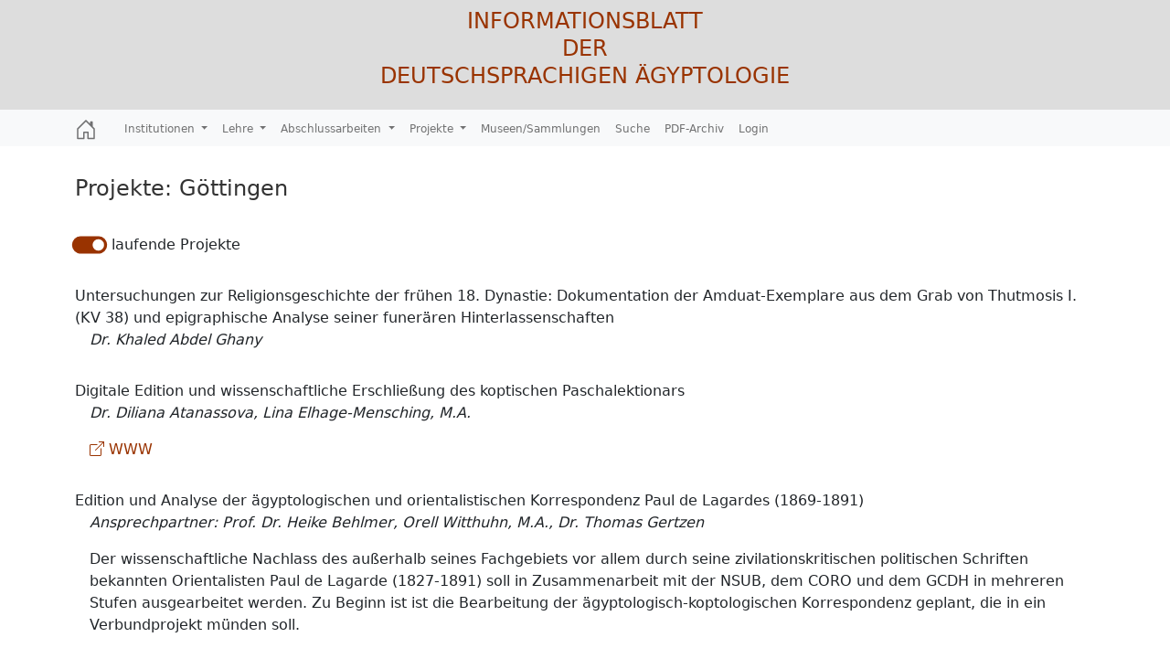

--- FILE ---
content_type: text/html;charset=UTF-8
request_url: https://aegyptologieinfo.online-resourcen.de/projekte/10/1
body_size: 9296
content:
<!DOCTYPE html>
<html lang="de">
  <head>
    <meta charset="utf-8">
    <base href="/">
    <meta name="viewport" content="width=device-width, initial-scale=1">
    <link href="https://cdn.jsdelivr.net/npm/bootstrap@5.0.2/dist/css/bootstrap.min.css" rel="stylesheet" integrity="sha384-EVSTQN3/azprG1Anm3QDgpJLIm9Nao0Yz1ztcQTwFspd3yD65VohhpuuCOmLASjC" crossorigin="anonymous">
    <link href="./css/aei.css" rel="stylesheet" />
    <link href="favicon.ico" rel="icon" />
    <title>ÄGYPTOLOGIE INFORMATIONSBLATT</title>
  </head>
  <body>
    <header>
        <div class="head d-block d-md-none"><a href="./">ÄGYPTOLOGIE <br />INFORMATIONSBLATT</a></div>
        <div class="head d-none d-md-block"><a href="./">INFORMATIONSBLATT <br />DER <br />DEUTSCHSPRACHIGEN ÄGYPTOLOGIE</a></div>
        
        <nav class="navbar navbar-expand-md navbar-light bg-light">
          <div class="container">
            <a class="navbar-brand" href="./" style="color: #0000008c;">
                <div class="d-block d-md-none">
                    <svg xmlns="http://www.w3.org/2000/svg" width="40" height="40" fill="currentColor" class="bi bi-house-door" viewBox="0 0 20 15">
                      <path d="M8.354 1.146a.5.5 0 0 0-.708 0l-6 6A.5.5 0 0 0 1.5 7.5v7a.5.5 0 0 0 .5.5h4.5a.5.5 0 0 0 .5-.5v-4h2v4a.5.5 0 0 0 .5.5H14a.5.5 0 0 0 .5-.5v-7a.5.5 0 0 0-.146-.354L13 5.793V2.5a.5.5 0 0 0-.5-.5h-1a.5.5 0 0 0-.5.5v1.293L8.354 1.146zM2.5 14V7.707l5.5-5.5 5.5 5.5V14H10v-4a.5.5 0 0 0-.5-.5h-3a.5.5 0 0 0-.5.5v4H2.5z"/>
                    </svg>
                </div>
                <div class="d-none d-md-block">
                    <svg xmlns="http://www.w3.org/2000/svg" width="30" height="30" fill="currentColor" class="bi bi-house-door" viewBox="0 0 20 15">
                      <path d="M8.354 1.146a.5.5 0 0 0-.708 0l-6 6A.5.5 0 0 0 1.5 7.5v7a.5.5 0 0 0 .5.5h4.5a.5.5 0 0 0 .5-.5v-4h2v4a.5.5 0 0 0 .5.5H14a.5.5 0 0 0 .5-.5v-7a.5.5 0 0 0-.146-.354L13 5.793V2.5a.5.5 0 0 0-.5-.5h-1a.5.5 0 0 0-.5.5v1.293L8.354 1.146zM2.5 14V7.707l5.5-5.5 5.5 5.5V14H10v-4a.5.5 0 0 0-.5-.5h-3a.5.5 0 0 0-.5.5v4H2.5z"/>
                    </svg>
                </div>
            </a>
            <button class="navbar-toggler" type="button" data-bs-toggle="collapse" data-bs-target="#navbarSupportedContent" aria-controls="navbarSupportedContent" aria-expanded="false" aria-label="Toggle navigation">
              <span class="navbar-toggler-icon"></span>
            </button>
            <div class="collapse navbar-collapse" id="navbarSupportedContent">
              <ul class="navbar-nav me-auto mb-2 mb-lg-0">
                
                <li class="nav-item dropdown">
                  <a class="nav-link dropdown-toggle" href="#" id="navbarDropdown" role="button" data-bs-toggle="dropdown" aria-expanded="false">
                    Institutionen
                  </a>
                  <ul class="dropdown-menu" aria-labelledby="navbarDropdown">
                    <li><a class="dropdown-item" href="seminare">Institute &amp; Seminare</a></li>
                    <li><a class="dropdown-item" href="institute">Sonstige Institutionen</a></li>
                  </ul>
                </li>
                
                <li class="nav-item dropdown">
                  <a class="nav-link dropdown-toggle" href="#" id="navbarDropdown" role="button" data-bs-toggle="dropdown" aria-expanded="false">
                    Lehre
                  </a>
                  <ul class="dropdown-menu" aria-labelledby="navbarDropdown">
                    <li><a class="dropdown-item" href="./lehre/6/8903">Basel</a></li>
                    <li><a class="dropdown-item" href="./lehre/7/8903">FU Berlin</a></li>
                    <li><a class="dropdown-item" href="./lehre/8/8903">HU Berlin</a></li>
                    <li><a class="dropdown-item" href="./lehre/9/8903">Bonn</a></li>
                    <li><a class="dropdown-item" href="./lehre/10/8903">Göttingen</a></li>
                    <li><a class="dropdown-item" href="./lehre/13/8903">Heidelberg</a></li>
                    <li><a class="dropdown-item" href="./lehre/14/8903">Köln</a></li>
                    <li><a class="dropdown-item" href="./lehre/15/8903">Leipzig</a></li>
                    <li><a class="dropdown-item" href="./lehre/16/8903">Mainz</a></li>
					<li><a class="dropdown-item" href="./lehre/17/8903">Marburg</a></li>
                    <li><a class="dropdown-item" href="./lehre/18/8903">München</a></li>
                    <li><a class="dropdown-item" href="./lehre/19/8903">Münster</a></li>
                    <li><a class="dropdown-item" href="./lehre/20/8903">Trier</a></li>
                    <li><a class="dropdown-item" href="./lehre/21/8903">Tübingen</a></li>
                    <li><a class="dropdown-item" href="./lehre/22/8903">Wien</a></li>
                    <li><a class="dropdown-item" href="./lehre/23/8903">Würzburg</a></li>
                    <li><a class="dropdown-item" href="./lehre/24/8903">Zürich</a></li>
                  </ul>
                </li>
                
                <li class="nav-item dropdown">
                  <a class="nav-link dropdown-toggle" href="#" id="navbarDropdown" role="button" data-bs-toggle="dropdown" aria-expanded="false">
                    Abschlussarbeiten
                  </a>
                  <ul class="dropdown-menu" aria-labelledby="navbarDropdown">
                    <li><a class="dropdown-item" href="./abschlussarbeiten/6/1">Basel</a></li>
                    <li><a class="dropdown-item" href="./abschlussarbeiten/7/1">FU Berlin</a></li>
                    <li><a class="dropdown-item" href="./abschlussarbeiten/8/1">HU Berlin</a></li>
                    <li><a class="dropdown-item" href="./abschlussarbeiten/9/1">Bonn</a></li>
                    <li><a class="dropdown-item" href="./abschlussarbeiten/10/1">Göttingen</a></li>
                    <li><a class="dropdown-item" href="./abschlussarbeiten/13/1">Heidelberg</a></li>
                    <li><a class="dropdown-item" href="./abschlussarbeiten/14/1">Köln</a></li>
                    <li><a class="dropdown-item" href="./abschlussarbeiten/15/1">Leipzig</a></li>
                    <li><a class="dropdown-item" href="./abschlussarbeiten/16/1">Mainz</a></li>
					<li><a class="dropdown-item" href="./abschlussarbeiten/17/1">Marburg</a></li>
                    <li><a class="dropdown-item" href="./abschlussarbeiten/18/1">München</a></li>
                    <li><a class="dropdown-item" href="./abschlussarbeiten/19/1">Münster</a></li>
                    <li><a class="dropdown-item" href="./abschlussarbeiten/20/1">Trier</a></li>
                    <li><a class="dropdown-item" href="./abschlussarbeiten/21/1">Tübingen</a></li>
                    <li><a class="dropdown-item" href="./abschlussarbeiten/22/1">Wien</a></li>
                    <li><a class="dropdown-item" href="./abschlussarbeiten/23/1">Würzburg</a></li>
                  </ul>
                </li>
                
                
                <li class="nav-item dropdown">
                  <a class="nav-link dropdown-toggle" href="#" id="navbarDropdown" role="button" data-bs-toggle="dropdown" aria-expanded="false">
                    Projekte
                  </a>
                  <ul class="dropdown-menu" aria-labelledby="navbarDropdown">
                    <li><a class="dropdown-item" href="./projekte/6/1">Basel</a></li>
                    <li><a class="dropdown-item" href="./projekte/7/1">FU Berlin</a></li>
                    <li><a class="dropdown-item" href="./projekte/8/1">HU Berlin</a></li>
                    <li><a class="dropdown-item" href="./projekte/9/1">Bonn</a></li>
                    <li><a class="dropdown-item" href="./projekte/10/1">Göttingen</a></li>
                    <li><a class="dropdown-item" href="./projekte/13/1">Heidelberg</a></li>
                    <li><a class="dropdown-item" href="./projekte/14/1">Köln</a></li>
                    <li><a class="dropdown-item" href="./projekte/15/1">Leipzig</a></li>
                    <li><a class="dropdown-item" href="./projekte/16/1">Mainz</a></li>
					<li><a class="dropdown-item" href="./projekte/17/1">Marburg</a></li>
                    <li><a class="dropdown-item" href="./projekte/18/1">München</a></li>
                    <li><a class="dropdown-item" href="./projekte/19/1">Münster</a></li>
                    <li><a class="dropdown-item" href="./projekte/20/1">Trier</a></li>
                    <li><a class="dropdown-item" href="./projekte/21/1">Tübingen</a></li>
                    <li><a class="dropdown-item" href="./projekte/22/1">Wien</a></li>
                    <li><a class="dropdown-item" href="./projekte/23/1">Würzburg</a></li>
                  </ul>
                </li>
                
                <li class="nav-item">
                  <a class="nav-link d-block d-lg-none" href="sammlungen">Museen</a>
                  <a class="nav-link d-none d-lg-block" href="sammlungen">Museen/Sammlungen</a>
                </li>
                
                <li class="nav-item">
                  <a class="nav-link" href="./suche">Suche</a>
                </li>
                
                <li class="nav-item">
                  <a class="nav-link d-block d-lg-none" href="./archiv">Archiv</a>
                  <a class="nav-link d-none d-lg-block" href="./archiv">PDF-Archiv</a>
                </li>
				<li>
				  <a class="nav-link" href="./login">Login</a>
				</li>
                
              </ul>
              
            </div>
          </div>
        </nav>
    </header>
    <div class="container main"><h3>Projekte: Göttingen</h3>
    <div class="form-check form-switch" style="margin-bottom: 2em;">
            <input class="form-check-input" type="checkbox" id="flexSwitchCheckDefault" style="transform: scale(1.2);" checked>
            <label id="toggle_projekte" class="form-check-label" for="flexSwitchCheckDefault">laufende Projekte</label>
        
    </div>
    <script src="https://code.jquery.com/jquery-3.6.0.min.js" integrity="sha256-/xUj+3OJU5yExlq6GSYGSHk7tPXikynS7ogEvDej/m4=" crossorigin="anonymous"></script>
    <script>
    $("input#flexSwitchCheckDefault").on("change", function(event, state) {
      if($(this).prop("checked") == true){
        window.location.href = "./projekte/10/1";
      } else {
        window.location.href = "./projekte/10/0";
      }
    });
    </script>
    <div style='margin-bottom:2em;'><div>Untersuchungen zur Religionsgeschichte der frühen 18. Dynastie: Dokumentation der Amduat-Exemplare aus dem Grab von Thutmosis I. (KV 38) und epigraphische Analyse seiner funerären Hinterlassenschaften </div><div style='margin-left: 1em;margin-bottom:1em;'><i>Dr. Khaled Abdel Ghany</i></div><div style='margin-left: 1em;'></div></div><div style='margin-bottom:2em;'><div>Digitale Edition und wissenschaftliche Erschließung des koptischen Paschalektionars </div><div style='margin-left: 1em;margin-bottom:1em;'><i>Dr. Diliana Atanassova, Lina Elhage-Mensching, M.A.</i></div><div style='margin-left: 1em;'></div><div style='margin-left: 1em;'><a href='https://uni-goettingen.de/de/dfg-projekt%3a+digitale+edition+und+wissenschaftliche+erschlie%c3%9fung+des+koptischen+paschalektionars/659351.html' target='_blank'><img src="./img/box-arrow-up-right.svg" style="padding-bottom:4px" /> WWW</a></div></div><div style='margin-bottom:2em;'><div>Edition und Analyse der ägyptologischen und orientalistischen Korrespondenz Paul de Lagardes (1869-1891) </div><div style='margin-left: 1em;margin-bottom:1em;'><i>Ansprechpartner: Prof. Dr. Heike Behlmer, Orell Witthuhn, M.A., Dr. Thomas Gertzen</i></div><div style='margin-left: 1em;'>Der wissenschaftliche Nachlass des außerhalb seines Fachgebiets vor allem durch seine zivilationskritischen politischen Schriften bekannten Orientalisten Paul de Lagarde (1827-1891) soll in Zusammenarbeit mit der NSUB, dem CORO und dem GCDH in mehreren Stufen ausgearbeitet werden. Zu Beginn ist ist die Bearbeitung der ägyptologisch-koptologischen Korrespondenz geplant, die in ein Verbundprojekt münden soll.

</div></div><div style='margin-bottom:2em;'><div>DFG-Projekt "Die Hymnen in der koptischen Liturgie des Weißen Klosters in Oberägypten" (01.07.2016-30.06.2019) </div><div style='margin-left: 1em;margin-bottom:1em;'><i>Atanassova, Diliana, Dr.</i></div><div style='margin-left: 1em;'></div><div style='margin-left: 1em;'><a href='http://www.uni-goettingen.de/de/550296.html' target='_blank'><img src="./img/box-arrow-up-right.svg" style="padding-bottom:4px" /> WWW</a></div></div><div style='margin-bottom:2em;'><div>Koptische Zentren mönchischen Lebens in Deutschland </div><div style='margin-left: 1em;margin-bottom:1em;'><i>Ansprechpartner: Prof. Dr. Heike Behlmer, Orell Witthuhn, M.A.</i></div><div style='margin-left: 1em;'>Dieses im Wintersemester 2013/14 im Rahmen des FoLL-Programms geförderte Projekt untersucht die Anpassung einer der wichtigsten religionsgeschichtlichen Phänomene des frühen Christentums, des ägyptischen Möchstums, an die Lebensumstände der Diaspora in Deutschland und Australien. Als praktisches Ergebnis des Projektes wird von B.A.-Studierenden und betreuenden Doktoranden eine Informationsbroschüre zum koptisch-orthodoxen Kloster Höxter-Brenkhausen geplant, erstellt und redaktionell bearbeitet werden.</div><div style='margin-left: 1em;'><a href='http://www.uni-goettingen.de/de/koptische-zentren-m%C3%B6nchischen-lebens-in-deutschland/475984.html' target='_blank'><img src="./img/box-arrow-up-right.svg" style="padding-bottom:4px" /> WWW</a></div></div><div style='margin-bottom:2em;'><div>Neuedition und -interpretation der sog. Bentreschstele (Louvre C 284) </div><div style='margin-left: 1em;margin-bottom:1em;'><i>Ansprechpartner: apl. Prof. Dr. Heike Sternberg-el Hotabi, Orell Witthuhn, M.A.</i></div><div style='margin-left: 1em;'>Die ca. 2,20 m hohe Bentresch-Stele, die in einem heute zerstörten Tempel gefunden wurde, ist ein äußerst komplexes pseudo-historisches Literaturwerk der ägyptischen Spätzeit. In dem laufenden Projekt wird der Text analysiert und eine neue Datierung vorgeschlagen. Der Text wird zudem gattungsgeschichtlich neu zugeordnet und es wird eine religionsphänomenologische und kulturhistorische Verortung vorgenommen. Eine Publikation - mit fortgeschrittenen Studierenden als Mitautoren - ist in Arbeit, ebenso wie eine internationale Tagung mit Beiträgen der Studierenden.</div></div><div style='margin-bottom:2em;'><div>Digitalisierung von Archivalien aus den Beständen des Seminars </div><div style='margin-left: 1em;margin-bottom:1em;'><i>Ansprechpartnerin: Prof. Dr. Heike Behlmer</i></div><div style='margin-left: 1em;'>Das Seminar besitzt eine kleine, aber forschungsgeschichtlich bedeutende Sammlung von Archivalien (v.a. Korrespondenz und Vorlesungsskripte) aus den Amtszeiten der Professoren Kurt Sethe (1900 - 1923) und Hermann Kees (1923 - 1949). In dem von der EU geförderten Projekt (Mitarbeiter Waldemar Wolze, M.A.) werden diese Archivalien digitalisiert und ihre Metadaten öffentlich zugänglich gemacht. Gleichzeitig wird eine virtuelle Ausstellung zur Seminargeschichte konzipiert und erstellt.</div></div><div style='margin-bottom:2em;'><div>Toten- und Götterfiguren im Tal der Könige. Zum Dekorations- und Ausstattungsprogramm ausgesuchter Grabanlagen einer Elitenekropole im Neuen Reich </div><div style='margin-left: 1em;margin-bottom:1em;'><i>Dr. des. Konstantin Lakomy</i></div><div style='margin-left: 1em;'>Toten- und Götterfiguren aus dem Tal der Könige befinden sich weltweit verstreut in den bedeutenden Museen und (Privat-) Sammlungen. Im Rahmen des Forschungsprojektes soll die archäologische, kunsthistorische und vor allem religionsgeschichtliche Auswertung dieser in der Ägyptologie vernachlässigten Objektgattungen im Mittelpunkt stehen.
</div></div><div style='margin-bottom:2em;'><div>Konstruktionen von Tradition und Devianz. Untersuchungen zur Auseinandersetzung mit der sog. "Amarna-Religion". </div><div style='margin-left: 1em;margin-bottom:1em;'><i>Janne Arp-Neumann</i></div><div style='margin-left: 1em;'>Im 14. Jh. v. Chr. bestieg der vierte König des Namens Amenhotep als rechtmäßiger Erbe in der auf den Kult des Gottes Amun ausgerichteten Stadt Theben den ägyptischen Thron. Wenige Jahre nach Regierungsantritt änderte er seinen Namen in „Echnaton“ und gründete mit Achetaton (heute Amarna genannt) eine neue Residenzstadt, in der fortan der Gott Aton verehrt wurde. Andere Götter wurden in den monumentalen Bauten von Achetaton nicht gezeigt, genannt oder anderweitig berücksichtigt. 
In Zusammenhang mit dieser Neuausrichtung sind Überarbeitungen der Namensschreibungen des Königs sowie seines unmittelbaren Vorgängers, die den Bestandteil „Amun“ betrafen, zu sehen. In der Ägyptologie wurden und werden zudem „Restaurationen“ von Bildern und von Nennungen des Gottes Amun (sowie in geringerem Maße anderer Götter) in den Reliefs und Malereien von Theben (sowie andernorts) als auf Befehl Echnatons ausgeführte Ausmeißelungen erklärt. Folglich gilt die Umsetzung der sog. „Amarna-Religion“ als radikal und brutal und ihre religionsgeschichtliche Rolle wird als traumatische Erfahrung beschrieben.
Für das Ende der Regierungszeit Echnatons und für seine unmittelbaren Nachfolger gibt es kaum aussagekräftige Quellen. Erst mit Tutanchamun verdichten sich die Informationen wieder: Er verlegte die Residenz nach Theben zurück und rief die Wiederaufnahme des Amunkultes aus. Ein Zeugnis dafür ist die sog. „Restaurationsstele“, die er im thebanischen Karnaktempel aufstellen ließ. Der namengebende Stelentext beklagt den zu Regierungsbeginn vorgefundenen Zustand und beschreibt seine Überwindung. Dies ist ein typisch pharaonischer Topos und gibt daher keine historisch wertvolle Auskunft über die sog. „Amarnazeit“ selbst. Erst in der Dynastie der Ramessiden, mehrere Jahrzehnte nach der Amarnazeit, wird das Andenken an diese Epoche gezielt verfolgt: in Form der Tilgung und Auslassung des Namens Echnatons, aber auch seiner Verfemung; daneben sind Ausmeißelungen, Zerstörung und Abbau von Monumenten festzustellen. Der zeitliche Abstand zwischen der Regierung Echnatons und seiner Damnatio Memoriae wurde bisher allein von Jan Assmann als Problem behandelt und mit der Schwere des Traumas, welches die Verarbeitung verzögert habe, erklärt (Moses der Ägypter).
Im Unterschied dazu ist eine leitende Hypothese dieses Habilitationsvorhabens, dass die Ramessiden die Amarnazeit rückblickend als Bruch mit der Tradition konstruiert haben um ihre eigenen, von der Tradition abweichenden Tätigkeiten als Wiederherstellung der Tradition darzustellen. Demnach kann es sich in beiden Fällen, sowohl der Amarna-Religion, als auch der „Religion“ der Ramessiden, um Formen von Devianz handeln. Es ist Frage sogar die Frage zu stellen, was in der ägyptischen Religionsgeschichte überhaupt als Tradition gelten könne.

Nun ist es allerdings in erster Linie die ägyptologische Wissenschaft, die von „Religionen“ (der von Amarna neben der „traditionellen“) spricht, und sie ist es, die Religionsgeschichte Ägyptens schreiben und dabei insbesondere die Veränderungen und Entwicklungen betrachten und auswerten möchte. Daher ist es eine erste Aufgabenstellung dieses Vorhabens, die Auseinandersetzung der ägyptologischen Forschung mit der „Amarna-Religion“ im Verhältnis zur Auffassung von traditioneller ägyptischer Religion zu verfolgen. Die Untersuchung beginnt mit der Arbeit von Christoph Meiners, „Zur Religion der ältesten Völker, insbesondere der Egyptier“ (Göttingen, 1775), und verfolgt die Entwicklung der Darstellung und Beschreibung von Ägyptischer Religion bis zur wissenschaftlichen Entdeckung Amarnas. Anhand der entsprechenden Publikationen aus dem daran anschließenden Zeitraum wird die Formierung des Phänomens „Amarna-Religion“ untersucht. Dabei stehen insbesondere die Auswirkungen auf die Darstellungen von Ägyptischer Religion bzw. die Wechselwirkungen zwischen den Auffassungen von traditioneller und exzeptioneller ägyptischer Religion im Vordergrund.
Als früheste Dokumentation von Hinterlassenschaften der Stadt Amarna kann die der napoleonischen Expedition angeführt werden: Die Description de l’Égypte, Paris 1817. Als historisches Phänomen aber wurde Amarna erst im ausgehenden 19. Jahrhundert entdeckt. Aufgrund der räumlich weiten Verteilung und der Diversität der Befunde und Funde ist diese Entdeckung vielmehr als Prozess aufzufassen. Diesen Prozess dominierten von Anfang an die ramessidischen Hinterlassenschaften, während die Funde und Befunde der Stadt Amarna selbst frühestens ab 1900 in ihren Kontexten publiziert vorlagen.
Eine weitere Arbeitshypothese dieses Habilitationsvorhabens ist daher, dass die ramessidische Konstruktion der exzeptionellen vs. traditionellen Religion als Tatsache in die Wissenschaft übernommen wurde. Bis heute wird das Beispiel der vermeintlich gescheiterten religiösen Revolution angeführt, um gerade anhand des Gegenbildes zu zeigen, was die Ägyptische Religion eigentlich ausgemacht habe. Eine Diskussion der Quellen selbst bleibt dabei meist aus.

Das Projekt widmet sich damit insgesamt der Rolle der sog. „Amarna-Religion“ für die ägyptische Religionsgeschichte und für die ägyptologische Religionsgeschichtsschreibung in Form einer forschungsgeschichtlichen sowie archäologischen Analyse. Zu diesem Zweck wird die Entwicklung des Schreibens über die ägyptische Religion (mit Fokus auf die Frage nach Tradition, Devianz und Bruch) im Zeitraum zwischen dem 18. und frühen 20. Jahrhundert aufgearbeitet, indem der Stand der Quellen mit den Argumentationen und Hypothesenbildungen verglichen wird. Die archäologische Analyse betrifft die Primärquellen, die im Rahmen der forschungsgeschichtlichen Analyse als Gegenstand der Argumentationen und Interpretationen festgestellt werden können. Es wird eine umfassende Übersicht erstellt und die Denkmäler werden hinsichtlich ihrer historischen Aussagekraft untersucht. Insbesondere die bislang als Amarnabeschädigungen und Ramessidenreparaturen gedeuteten Beispiele werden nicht nur gesammelt, sondern vor allem umfassend verglichen und überprüft.
Das Projekt setzt sich zum Ziel, eine neue Perspektive auf die Darstellung der Ägyptischen Religion zu gewähren und zu neuen Erkenntnissen über die religionsgeschichtlichen Rollen der Amarna- sowie Ramessidenzeit zu gelangen.</div></div><div style='margin-bottom:2em;'><div>Metaphern in der ägyptischen Sprache der Ramessidenzeit </div><div style='margin-left: 1em;margin-bottom:1em;'><i>JProf. Dr. Camilla Di Biase-Dyson</i></div><div style='margin-left: 1em;'>Das Projekt beschäftigt sich mit der Frage, wie sich Metaphern in altägyptischen Texten anhand von literaturwissenschaftlichen und sprachwissenschaftlichen Methoden untersuchen lassen. Um diese figurativen Elemente des Textes qualitativ zu untersuchen, werden sowohl die "Metaphor Identification Procedure VU University" (MIPVU) von Gerard Steen et al. als auch die diskursorientierte Metaphernanalyse von Elena Semino angewendet. Mit einer Anschubförderung der Lindemann-Stiftung und in Kooperation mit dem GCDH ist ein Antrag auf Förderung durch die DFG in Vorbereitung.</div></div><div style='margin-bottom:2em;'><div>Zur Archäologie des Wandels religiöser Landschaften: Die Kulttopographie des Raumes von Achmim vom Beginn der Spätantike bis zum Ende des ersten Jahrtausends. (Dilthey-Fellowship der VolkswagenStiftung und Fritz-Thyssen-Stiftung) </div><div style='margin-left: 1em;margin-bottom:1em;'><i>Rafed El-Sayed</i></div><div style='margin-left: 1em;'></div><div style='margin-left: 1em;'><a href='http://min-panos.uni-goettingen.de/' target='_blank'><img src="./img/box-arrow-up-right.svg" style="padding-bottom:4px" /> WWW</a></div></div><div style='margin-bottom:2em;'><div>Digitale Edition des koptisch-sahidischen Alten Testaments (Akademievorhaben ab 1.1.2015) </div><div style='margin-left: 1em;margin-bottom:1em;'><i>Prof. Dr. Heike Behlmer, Dr. Frank Feder</i></div><div style='margin-left: 1em;'>Die Göttinger Koptologie nimmt ab dem 1.1.2015 in enger Zusammenarbeit mit einer ganzen Reihe von Wissenschaftlern und Forschungsvorhaben aus dem In- und Ausland die Arbeit am koptisch-sahidischen Alten Testament wieder auf, einem der größten Übersetzungsprojekte der Spätantike und der Grundlage fast der gesamten in koptischer Sprache, der letzten Sprachstufe des Altägyptischen, überlieferten Literatur. Diese Literatur ist zu großen Teilen die literarische Hinterlassenschaft der ägyptischen Kirche, einer der ältesten und bedeutendsten Kirchen der Christenheit, die ihre Ursprünge auf die Mission des Evangelisten Markus in Alexandria zurückführt. Heute hat die koptisch-orthodoxe Kirche, die nach der Kirchenspaltung im Gefolge des Konzils von Chalcedon (451) aus ihr hervorging, ihr Zentrum in Kairo. Ihr steht der 118. Patriarch auf dem Stuhl des Hl. Markus, Papst Tawadros II., vor.

Leider gibt es bis heute keine Gesamtedition des koptischen Alten Testaments in der sahidischen Sprachform des Koptischen, der dominanten Sprachform des 1. Jtsd. n. Chr. Dies hat wissenschaftshistorische Gründe, vor allem die Zerstreuung der Handschriften wichtiger Klosterbibliotheken Ägyptens seit dem ausgehenden Mittelalter und das wenig ausgeprägte Interesse früherer Forschergenerationen an der koptischen Literatur. Ein Projekt, das sich ab dem Ende der 90er Jahre des 20. Jh. an der Universität Halle-Wittenberg diesem Desiderat der Forschung widmete (Walter Beltz, Frank Feder, Jürgen Horn, Peter Nagel), konnte leider nicht vollendet werden. Die gesamten Materialien dieses Projektes (z.B. Photos, Kollationshefte) sind dem neuen Editionsvorhaben vom Seminar Christlicher Orient und Byzanz in Halle freundlicherweise zur Digitalisierung in Göttingen überlassen worden.

Das Vorhaben wird eine große Lücke in der Erforschung des christlichen Ägypten und in den biblischen Wissenschaften schließen: neue Erkenntnisse zu dieser bedeutenden Texttradition der christlichen Bibel, der Hauptquelle für die koptische Sprache und Grundlage fast der gesamten koptischen Literatur, der eindrucksvollen Übersetzungsleistung noch wenig erforschter multilingualer Milieus des spätantiken Ägypten und nicht zuletzt der Grundlage einer bedeutenden Kultur und Kirche mit 2000jähriger Tradition und ungewisser Zukunft blieben ohne die Edition des koptischen Alten Testaments ohne sicheres Fundament.

Die neue Gesamtedition ist von Grund auf digital angelegt und wird damit die Fortschritte der Digital Humanities für die Erforschung der koptischen Bibel nutzbar machen. Am Ende wird eine elektronische Edition vorliegen, die nicht nur für den Benutzer interaktiv und leicht zugänglich angeboten wird, sondern auch alle Bestandteile (Handschriftenbeschreibung, Digitalisate, Transkriptionen, Kollationen, Textausgabe und Übersetzung, sowie Elemente der Virtuellen Editions- und Forschungsumgebung) durch entsprechende Schnittstellen und Metadaten weiteren Forschungsvorhaben zur Verfügung stellen kann.


Bereits durchgeführte Vorarbeiten umfassen unter anderem:


    Internationale Tagung Digitale Edition des koptisch-sahidischen Septuaginta: Fragestellungen und Herausforderungen (April 2013).

    Bei dieser dank der großzügigen Gastfreundschaft S. E. Bischof Damians im koptischen Kloster Höxter-Brenkhausen durchgeführten Konferenz zogen Wissenschaftler aus dem In- und Ausland in Anwesenheit von Peter Nagel, dem Doyen der koptologischen Bibelforschung, dem die Veranstaltung gewidmet war, eine Bilanz der bisherigen Forschungen zum koptischen Alten Testament und zeigten Zukunftsperspektiven auf. Die Beiträge werden in den Halleschen Beiträgen zur Orientwissenschaft erscheinen (hrsg. von Heike Behlmer, Frank Feder und Ute Pietruschka).

    Lehrveranstaltungen zu "Digital Coptic"

    Im Sommersemester 2013 und im Wintersemester 2013/2014 leitete Juan Garcés zwei Workshops für Studierende zur Digitalisierung koptischer (Bibel)texte. Der Fokus im ersten Workshop lag auf der Kodierung von koptischen Texten in TEI / XML, im zweiten auf korpuslinguistischen Fragestellungen und digitalen Werkzeugen (z.B. Konkordanzprogrammen).

    Kompakte Liste der Bezeugungen der koptischen Bibel (Karlheinz Schüssler).

    Die digitalisierte Liste wird dem Wunsch unseres Ende 2013 unerwartet verstorbenen Kollegen, Förderers und Kooperationspartners Karlheinz Schüssler folgend demnächst auf der Seminarwebseite abzurufen sein.

    Sommerschule zur koptischen Bibel

    Für 2015 ist eine Sommerschule zur koptischen Bibel in Göttingen geplant (als Dozenten haben zugesagt: Nathalie Bosson, Frank Feder, Alin Suciu).
</div><div style='margin-left: 1em;'><a href='https://adw-goe.de/forschung/forschungsprojekte-akademienprogramm/koptisches-altes-testament/' target='_blank'><img src="./img/box-arrow-up-right.svg" style="padding-bottom:4px" /> WWW</a></div></div><div style='text-align:center;margin-top:2em;'>Letzte Änderung: 22.04.2022</div></div>

     <footer class="footer">
        <div class="container">
            <p class="text-muted">
                <a href="kontakt">Kontakt</a>
            </p>
        </div>
    </footer>
    <script src="https://cdn.jsdelivr.net/npm/bootstrap@5.0.2/dist/js/bootstrap.min.js" integrity="sha384-cVKIPhGWiC2Al4u+LWgxfKTRIcfu0JTxR+EQDz/bgldoEyl4H0zUF0QKbrJ0EcQF" crossorigin="anonymous"></script>
    
  </body>
</html>

--- FILE ---
content_type: text/css
request_url: https://aegyptologieinfo.online-resourcen.de/css/aei.css
body_size: 642
content:
html {
    position: relative;
    min-height: 100%;
    min-width: 100%;
    overflow-x: hidden;
}
body {
    /* Margin bottom by footer height */
    margin-bottom: 35px;
    overflow-x: hidden;
}
h3 {
    margin-bottom: 1.5em;
    font-size: 1.5em;
    color: #333;
}
h4 {
    margin-top: 1.5em;
    font-size: 1.3em;
    color: #333;
}
li {
    list-style-type: none; 
    padding-left: 0em;
    margin-left: 0em;
}
ul {
    padding-left: 0em;
    margin-left: 0em;
}
.head {
    font-size:1.5em;
    height:120px;
    line-height:50px;
    background-color: #ddd;
    color:#993300;
    text-align: center;
    padding-top: .35em;
}
.container.main {
    margin-top:2em;
    min-height:800px;
    margin-bottom: 3em;
}
.footer {
    position: absolute;
    bottom: 0;
    width: 100%;
    height: 35px;
    background-color: #ddd;
    border-top: 1px solid #333;
    color: #333;
}
.footer > .container {
    padding-right: 15px;
    padding-left: 15px;
    margin-left: auto;
    margin-right: auto;
    max-width: 100%;
    font-size: 0.75rem;
    line-height:0px;
    height:35px;
    padding-top:10px;
}
.text-muted {
    text-align: center;
    padding-top:5px;
    color: #333;
}
.text-muted > a {
    color: #333;
    text-decoration:none;
}
a {
    color: #993300;
    text-decoration: none;
}
a:hover {
    color: #993300;
    text-decoration: none;
}
.form-check-input:checked {
    background-color: #993300;
    border-color: #993300;
}
.btn-primary {
    color: #993300;
    background-color: #fff;
    border-color: #993300;
}
.btn-primary:hover {
    color: #fff;
    background-color: #993300;
    border-color: #993300;
}
select#semester, select#typ {
    width: 14em; 
    font-size:1.1em;
    border: 1px solid #993300;
    color:#993300
}

/* Large devices (desktops, 768px and up) */
@media (min-width: 768px) {
    .head {
        line-height:30px;
    }
    .nav-link {
        font-size: 0.75em;
    }
    .form-select {
        font-size: 0.75em;
    }
    .dropdown-item {
        font-size: 0.75em;
    }
    .bg-light {
        height: 40px;
    }
    select#semester {
        font-size:1.1em;
    }
    .navbar-expand-md .navbar-nav {
        margin-top: 10px;
    }
}
@media (min-width: 992px) {
    .navbar-expand-md .navbar-nav {
        margin-top: 2px;
    }
}
